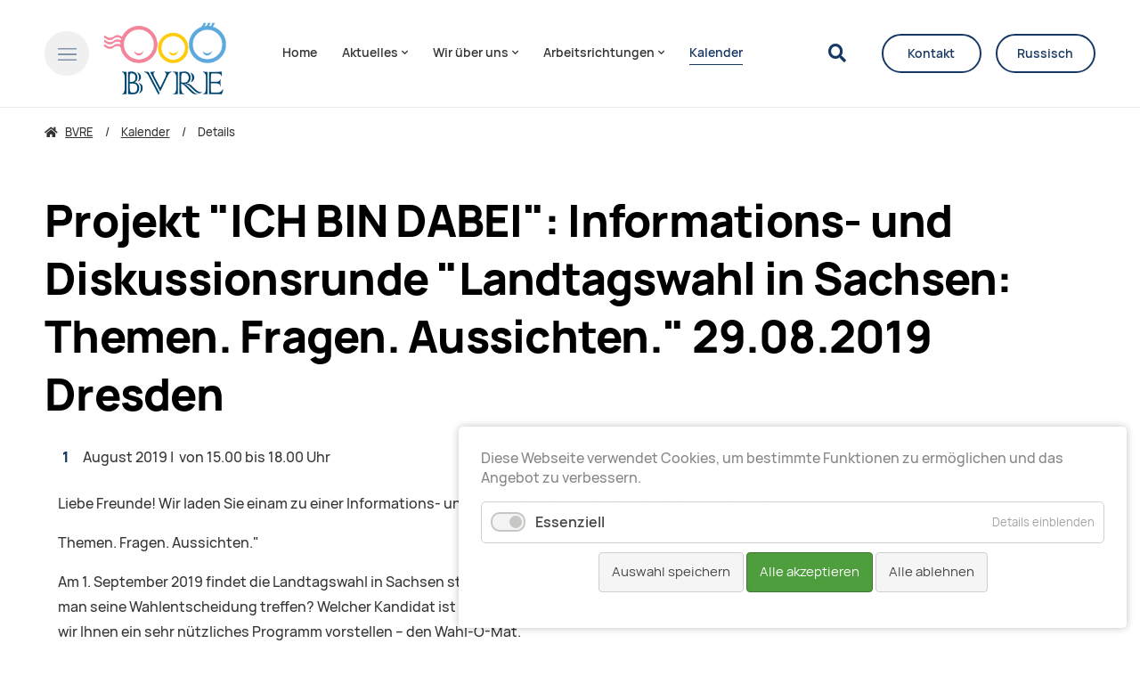

--- FILE ---
content_type: text/html; charset=UTF-8
request_url: https://bvre.de/kalender-details/projekt-ich-bin-dabei-informations-und-diskussionsrunde-landtagswahl-in-sachsen-themen-fragen-aussichten-29-08-2019-dresden.html
body_size: 15240
content:
<!DOCTYPE html>
<html data-theme lang="de">
<head>
<base href="https://bvre.de/">
<title>Projekt &quot;ICH BIN DABEI&quot;: Informations- und Diskussionsrunde &quot;Landtagswahl in Sachsen: Themen. Fragen. Aussichten.&quot; 29.08.2019 Dresden - BVRE</title>
<!-- meta: default -->
<meta charset="UTF-8">
<meta name="robots" content="index,follow">
<meta name="description" content="">
<meta name="generator" content="Contao Open Source CMS">
<!-- meta: viewport -->
<meta name="viewport" content="width=device-width,initial-scale=1.0">
<!-- meta: social -->
<meta name="google-site-verification" content="" />
<!-- contao: stylesheets -->
<link rel="stylesheet" href="assets/css/theme.scss,manrope.css,all.css,slick.css,cookiebar_default.css-6d29c84b.css">
<!-- contao: scripts -->
<script src="assets/js/jquery.min.js,slick.min.js,typed.min.js,globals.js,sliderSlick.j...-45df26c7.js"></script><meta name="thumbnail" content="https://bvre.de/files/theme/theme-design/img/bvre_logo.png">
<meta property="og:image" content="https://bvre.de/files/theme/theme-design/img/bvre_logo.png">
<meta property="og:image:width" content="870">
<meta property="og:image:height" content="534">
<!-- theme: favicon -->
<link rel="icon" type="image/png" href="/files/theme/theme-design/img/favicon.png" />
<!-- theme: includes -->
<!-- theme: config module -->
</head>
<body id="top" class="p-projekt-ich-bin-dabei-informations-und-diskussionsrunde-landtagswahl-in-sachsen-themen-fragen-aussichten-29-08-2019-dresden" itemscope itemtype="http://schema.org/WebPage">
<div class="m-page">
<aside class="m-offcanvas" data-js-offcanvas>
<div class="m-offcanvas__dimmer" data-js-offcanvas-close></div>
<div class="m-offcanvas__inner">
<div class="m-offcanvas__section m-offcanvas__section--first">
<div class="m-offcanvas__top">
<div class="u-root">
<div class="m-offcanvas__row">
<div class="m-offcanvas__left">
<div class="m-offcanvas__trigger">
<a href="/" class="o-trigger" data-js-offcanvas-toggle>
<svg>
<use xlink:href="#svg-menu-close" />
</svg>
</a>
</div>
<div class="m-offcanvas__logo">
<!-- theme: logo -->
<a href="/" class="o-logo">
<img src="files/theme/theme-design/img/favicon.png" class="o-logo__image o-logo__image--dark" alt="">
<img src="files/theme/theme-design/img/favicon.png" class="o-logo__image o-logo__image--light" alt="">
</a>
</div>
</div>
<div class="m-offcanvas__right">
</div>
</div>
</div>
</div>
<div class="m-offcanvas__middle">
<div class="u-root">
<div class="m-offcanvas__navigation">
<!-- theme: navigation (main) -->
<!-- indexer::stop -->
<nav class="m-navigation" itemscope itemtype="http://schema.org/SiteNavigationElement">
<a href="kalender-details/projekt-ich-bin-dabei-informations-und-diskussionsrunde-landtagswahl-in-sachsen-themen-fragen-aussichten-29-08-2019-dresden.html#skipNavigation30" class="invisible">Navigation überspringen</a>
<div class="level-1">
<div class="inner">
<ul>
<li class="p-home first">
<a
href="home.html"
title="Bundesverband russischsprachiger Eltern e.V."
class="first"                                                            itemprop="url">
<span itemprop="name">Home</span>
</a>
</li>
<li class="p-aktuelles submenu">
<a
href="aktuelles.html"
title="Aktuelles"
class="submenu"                                                   aria-haspopup="true"          itemprop="url">
<span itemprop="name">Aktuelles<i class="fas fa-chevron-down" aria-hidden="true"></i></span>
</a>
<div class="level-2">
<div class="inner">
<ul>
<li class="p-news first">
<a
href="aktuelles.html"
title="News"
class="first"                                                            itemprop="url">
<span itemprop="name">News</span>
</a>
</li>
<li class="p-stellungnahmen ">
<a
href="stellungnahmen.html"
title="Stellungnahmen"
itemprop="url">
<span itemprop="name">Stellungnahmen</span>
</a>
</li>
<li class="p-presse-über-uns ">
<a
href="presse-und-medien.html"
title="Presse über uns"
itemprop="url">
<span itemprop="name">Presse über uns</span>
</a>
</li>
<li class="p-newsletter ">
<a
href="newsletter.html"
title="Newsletter"
itemprop="url">
<span itemprop="name">Newsletter</span>
</a>
</li>
<li class="p-details ">
<a
href="news-blog/details.html"
title="Details"
itemprop="url">
<span itemprop="name">Details</span>
</a>
</li>
<li class="p-bibliothek last">
<a
href="aktuelles/bibliothek.html"
title="Bibliothek"
class="last"                                                            itemprop="url">
<span itemprop="name">Bibliothek</span>
</a>
</li>
</ul>
</div>
</div>
</li>
<li class="p-wir-über-uns submenu">
<a
href="wir_ueber_uns_uebersicht.html"
title="Wir über uns"
class="submenu"                                                   aria-haspopup="true"          itemprop="url">
<span itemprop="name">Wir über uns<i class="fas fa-chevron-down" aria-hidden="true"></i></span>
</a>
<div class="level-2">
<div class="inner">
<ul>
<li class="p-wer-wir-sind first">
<a
href="wir_ueber_uns_uebersicht.html"
title="Wer wir sind"
class="first"                                                            itemprop="url">
<span itemprop="name">Wer wir sind</span>
</a>
</li>
<li class="p-satzung ">
<a
href="wir-ueber-uns/satzung.html"
title="Satzung"
itemprop="url">
<span itemprop="name">Satzung</span>
</a>
</li>
<li class="p-leitbild ">
<a
href="wir-ueber-uns/leitbild.html"
title="Leitbild"
itemprop="url">
<span itemprop="name">Leitbild</span>
</a>
</li>
<li class="p-unser-team ">
<a
href="unser-team.html"
title="Unser Team"
itemprop="url">
<span itemprop="name">Unser Team</span>
</a>
</li>
<li class="p-möglichkeiten-für-die-bvre-mitgliedsorganisationen ">
<a
href="wir-ueber-uns/moeglichkeiten-fuer-die-bvre-mitgliedsorganisationen.html"
title="Möglichkeiten für die BVRE-Mitgliedsorganisationen"
itemprop="url">
<span itemprop="name">Möglichkeiten für die BVRE-Mitgliedsorganisationen</span>
</a>
</li>
<li class="p-möglichkeiten-für-eltern ">
<a
href="wir-ueber-uns/moeglichkeiten-fuer-eltern.html"
title="Möglichkeiten für Eltern"
itemprop="url">
<span itemprop="name">Möglichkeiten für Eltern</span>
</a>
</li>
<li class="p-selbstverpflichtung-transparente-zivilgesellschaft ">
<a
href="selbstverpflichtung-transparente-zivilgesellschaft.html"
title="Selbstverpflichtung transparente Zivilgesellschaft"
itemprop="url">
<span itemprop="name">Selbstverpflichtung transparente Zivilgesellschaft</span>
</a>
</li>
<li class="p-kommission-für-antidiskriminierung ">
<a
href="wir-ueber-uns/kommission-fuer-antidiskriminierung.html"
title="Kommission für Antidiskriminierung"
itemprop="url">
<span itemprop="name">Kommission für Antidiskriminierung</span>
</a>
</li>
<li class="p-mitglied-werden ">
<a
href="mitglieder/mitglied-werden.html"
title="Mitglied werden"
itemprop="url">
<span itemprop="name">Mitglied werden</span>
</a>
</li>
<li class="p-spenden ">
<a
href="wir-ueber-uns/spenden.html"
title="Spenden"
itemprop="url">
<span itemprop="name">Spenden</span>
</a>
</li>
<li class="p-flyer last">
<a
href="wir-ueber-uns/flyer.html"
title="Flyer"
class="last"                                                            itemprop="url">
<span itemprop="name">Flyer</span>
</a>
</li>
</ul>
</div>
</div>
</li>
<li class="p-mitglieder submenu">
<a
href="mitglieder_uebersicht.html"
title="Mitglieder"
class="submenu"                                                   aria-haspopup="true"          itemprop="url">
<span itemprop="name">Mitglieder<i class="fas fa-chevron-down" aria-hidden="true"></i></span>
</a>
<div class="level-2">
<div class="inner">
<ul>
<li class="p-mitgliedsvereine first">
<a
href="mitglieder_uebersicht.html"
title="Mitgliedsvereine"
class="first"                                                            itemprop="url">
<span itemprop="name">Mitgliedsvereine</span>
</a>
</li>
<li class="p-organisationen-in-baden-württemberg submenu">
<a
href="mitglieder/organisationen-in-baden-wuerttemberg.html"
title="Organisationen in Baden-Württemberg"
class="submenu"                                                   aria-haspopup="true"          itemprop="url">
<span itemprop="name">Organisationen in Baden-Württemberg<i class="fas fa-chevron-down" aria-hidden="true"></i></span>
</a>
<div class="level-3">
<div class="inner">
<ul>
<li class="p-wesna-e-v-freiburg first last">
<a
href="mitglieder/wesna-e-v-freiburg.html"
title="WESNA e.V., Freiburg"
class="first last"                                                            itemprop="url">
<span itemprop="name">WESNA e.V., Freiburg</span>
</a>
</li>
</ul>
</div>
</div>
</li>
<li class="p-organisationen-in-bayern submenu">
<a
href="mitglieder/organisationen-in-bayern.html"
title="Organisationen in Bayern"
class="submenu"                                                   aria-haspopup="true"          itemprop="url">
<span itemprop="name">Organisationen in Bayern<i class="fas fa-chevron-down" aria-hidden="true"></i></span>
</a>
<div class="level-3">
<div class="inner">
<ul>
<li class="p-allianz-für-ein-freiheitlich-demokratisches-russland-e-v-nürnberg first">
<a
href="mitglieder/allianz-fuer-ein-freiheitlich-demokratisches-russland-e-v-nuernberg.html"
title="Allianz für ein freiheitlich-demokratisches Russland e.V., Nürnberg"
class="first"                                                            itemprop="url">
<span itemprop="name">Allianz für ein freiheitlich-demokratisches Russland e.V., Nürnberg</span>
</a>
</li>
<li class="p-brücken-e-v-erlangen ">
<a
href="mitglieder/deutsch-russischer-kulturverein-bruecken-e-v-erlangen.html"
title="Brücken e.V., Erlangen"
itemprop="url">
<span itemprop="name">Brücken e.V., Erlangen</span>
</a>
</li>
<li class="p-happy-aliens-e-v-erlangen ">
<a
href="mitglieder/organisationen-in-bayern/happy-aliens-e-v-erlangen.html"
title="Happy Aliens e.V., Erlangen"
itemprop="url">
<span itemprop="name">Happy Aliens e.V., Erlangen</span>
</a>
</li>
<li class="p-neue-zeiten-weiden-e-v-weiden ">
<a
href="mitglieder/neue-zeiten-weiden-e-v-weiden.html"
title="Neue Zeiten - Weiden e.V., Weiden"
itemprop="url">
<span itemprop="name">Neue Zeiten - Weiden e.V., Weiden</span>
</a>
</li>
<li class="p-russisch-deutsches-kulturzentrum-e-v-nürnberg last">
<a
href="mitglieder/russisch-deutsches-kulturzentrum-e-v-nuernberg.html"
title="Russisch-Deutsches Kulturzentrum e.V., Nürnberg"
class="last"                                                            itemprop="url">
<span itemprop="name">Russisch-Deutsches Kulturzentrum e.V., Nürnberg</span>
</a>
</li>
</ul>
</div>
</div>
</li>
<li class="p-organisationen-in-berlin submenu">
<a
href="mitglieder/berlin.html"
title="Organisationen in Berlin"
class="submenu"                                                   aria-haspopup="true"          itemprop="url">
<span itemprop="name">Organisationen in Berlin<i class="fas fa-chevron-down" aria-hidden="true"></i></span>
</a>
<div class="level-3">
<div class="inner">
<ul>
<li class="p-club-dialog-e-v-berlin first">
<a
href="mitglieder/club-dialog-e-v-berlin.html"
title="Club Dialog e.V., Berlin"
class="first"                                                            itemprop="url">
<span itemprop="name">Club Dialog e.V., Berlin</span>
</a>
</li>
<li class="p-demokrati-ja-e-v-berlin ">
<a
href="mitglieder/berlin/demokrati-ja-e-v.html"
title="Demokrati-JA e.V., Berlin"
itemprop="url">
<span itemprop="name">Demokrati-JA e.V., Berlin</span>
</a>
</li>
<li class="p-deutsch-alternativer-kulturverein-e-v-berlin ">
<a
href="mitglieder/deutsch-alternativer-kulturverein-e-v-berlin.html"
title="Deutsch-Alternativer Kulturverein e.V., Berlin"
itemprop="url">
<span itemprop="name">Deutsch-Alternativer Kulturverein e.V., Berlin</span>
</a>
</li>
<li class="p-quarteera-e-v-berlin ">
<a
href="mitglieder/quarteera-e-v-berlin.html"
title="Quarteera e.V., Berlin"
itemprop="url">
<span itemprop="name">Quarteera e.V., Berlin</span>
</a>
</li>
<li class="p-solidarus-e-v-berlin ">
<a
href="mitglieder/berlin/solidarus-e-v-berlin.html"
title="Solidarus e.V., Berlin"
itemprop="url">
<span itemprop="name">Solidarus e.V., Berlin</span>
</a>
</li>
<li class="p-vereinigung-aserbaidschanischer-studierender-und-wissenschaftler-in-der-bundesrepublik-deutschland-vasw-e-v-berlin ">
<a
href="mitglieder/vereinigung-aserbaidschanischer-studierender-und-wissenschaftler-in-der-bundesrepublik-deutschland-vasw-e-v-berlin.html"
title="Vereinigung aserbaidschanischer Studierender und Wissenschaftler in der Bundesrepublik Deutschland &#40;VASW&#41; e.V., Berlin"
itemprop="url">
<span itemprop="name">Vereinigung aserbaidschanischer Studierender und Wissenschaftler in der Bundesrepublik Deutschland &#40;VASW&#41; e.V., Berlin</span>
</a>
</li>
<li class="p-wissensturm-e-v-berlin ">
<a
href="mitglieder/wissensturm-e-v-berlin.html"
title="Wissensturm e. V., Berlin"
itemprop="url">
<span itemprop="name">Wissensturm e. V., Berlin</span>
</a>
</li>
<li class="p-westa-e-v-berlin last">
<a
href="mitglieder/westa-e-v-berlin.html"
title="Westa e.V., Berlin"
class="last"                                                            itemprop="url">
<span itemprop="name">Westa e.V., Berlin</span>
</a>
</li>
</ul>
</div>
</div>
</li>
<li class="p-organisationen-in-brandenburg submenu">
<a
href="mitglieder/organisationen-in-brandenburg.html"
title="Organisationen in Brandenburg"
class="submenu"                                                   aria-haspopup="true"          itemprop="url">
<span itemprop="name">Organisationen in Brandenburg<i class="fas fa-chevron-down" aria-hidden="true"></i></span>
</a>
<div class="level-3">
<div class="inner">
<ul>
<li class="p-diamant-sozialer-integrationsverein-für-zuwanderer-des-landkreises-barnim-e-v-barnim first last">
<a
href="mitglieder/diamant-sozialer-integrationsverein-fuer-zuwanderer-des-landkreises-barnim-e-v.html"
title="Diamant – Sozialer Integrationsverein für Zuwanderer des Landkreises Barnim e. V., Barnim"
class="first last"                                                            itemprop="url">
<span itemprop="name">Diamant – Sozialer Integrationsverein für Zuwanderer des Landkreises Barnim e. V., Barnim</span>
</a>
</li>
</ul>
</div>
</div>
</li>
<li class="p-organisationen-in-hamburg submenu">
<a
href="mitglieder/organisationen-in-hamburg.html"
title="Organisationen in Hamburg"
class="submenu"                                                   aria-haspopup="true"          itemprop="url">
<span itemprop="name">Organisationen in Hamburg<i class="fas fa-chevron-down" aria-hidden="true"></i></span>
</a>
<div class="level-3">
<div class="inner">
<ul>
<li class="p-asbuka-e-v-hamburg first">
<a
href="mitglieder/organisationen-in-hamburg/asbuka-e-v-hamburg.html"
title="ASBUKA e.V., Hamburg"
class="first"                                                            itemprop="url">
<span itemprop="name">ASBUKA e.V., Hamburg</span>
</a>
</li>
<li class="p-free-pro-video-e-v-hamburg ">
<a
href="mitglieder/organisationen-in-hamburg/free-professional-video-institute-hamburg-bremen-schleswig-holstein.html"
title="Free Pro Video e.V., Hamburg"
itemprop="url">
<span itemprop="name">Free Pro Video e.V., Hamburg</span>
</a>
</li>
<li class="p-norddeutscher-koordinierungsrat-der-russischsprachigen-bürger-e-v-hamburg-bremen-schleswig-holstein last">
<a
href="mitglieder/norddeutscher-koordinationsrat-e-v-hamburg-bremen-schleswig-holstein.html"
title="Norddeutscher Koordinierungsrat der russischsprachigen Bürger e.V., Hamburg, Bremen, Schleswig-Holstein"
class="last"                                                            itemprop="url">
<span itemprop="name">Norddeutscher Koordinierungsrat der russischsprachigen Bürger e.V., Hamburg, Bremen, Schleswig-Holstein</span>
</a>
</li>
</ul>
</div>
</div>
</li>
<li class="p-organisationen-in-hessen submenu">
<a
href="mitglieder/organisationen-in-hessen.html"
title="Organisationen in Hessen"
class="submenu"                                                   aria-haspopup="true"          itemprop="url">
<span itemprop="name">Organisationen in Hessen<i class="fas fa-chevron-down" aria-hidden="true"></i></span>
</a>
<div class="level-3">
<div class="inner">
<ul>
<li class="p-assorti-gug-wiesbaden first">
<a
href="mitglieder/assorti-gug-wiesbaden.html"
title="ASSORTI gUG, Wiesbaden"
class="first"                                                            itemprop="url">
<span itemprop="name">ASSORTI gUG, Wiesbaden</span>
</a>
</li>
<li class="p-deutsch-russisches-zentrum-integration-bildung-sozial-kultur-e-v-drz-ibsk-e-v-gießen ">
<a
href="mitglieder/deutsch-russisches-zentrum-integration-bildung-sozial-kultur-e-v-drz-ibsk-e-v-giessen.html"
title="Deutsch-Russisches Zentrum &#34;Integration, Bildung, Sozial, Kultur&#34; e.V. &#40;DRZ IBSK e.V.&#41;, Gießen"
itemprop="url">
<span itemprop="name">Deutsch-Russisches Zentrum &#34;Integration, Bildung, Sozial, Kultur&#34; e.V. &#40;DRZ IBSK e.V.&#41;, Gießen</span>
</a>
</li>
<li class="p-goluboy-wagon-e-v-frankfurt-am-main ">
<a
href="mitglieder/organisationen-in-hessen/goluboy-wagon-e-v-frankfurt-am-main.html"
title="Goluboy Wagon e.V., Frankfurt am Main"
itemprop="url">
<span itemprop="name">Goluboy Wagon e.V., Frankfurt am Main</span>
</a>
</li>
<li class="p-günter-feldmann-zentrum-e-v-frankfurt-am-main ">
<a
href="mitglieder/guenter-feldmann-zentrum-e-v.html"
title="Günter-Feldmann-Zentrum e.V., Frankfurt am Main"
itemprop="url">
<span itemprop="name">Günter-Feldmann-Zentrum e.V., Frankfurt am Main</span>
</a>
</li>
<li class="p-integrations-bildungszentrum-planeta-e-v-hanau-frankfurt-am-main-offenbach-am-main ">
<a
href="mitglieder/deutsch-russisches-integrations-kultur-und-bildungszentrum-planeta-e-v-hanau.html"
title="Integrations-Bildungszentrum Planeta e.V., Hanau, Frankfurt am Main, Offenbach am Main"
itemprop="url">
<span itemprop="name">Integrations-Bildungszentrum Planeta e.V., Hanau, Frankfurt am Main, Offenbach am Main</span>
</a>
</li>
<li class="p-kid-e-v-kooperative-zur-integration-in-deutschland-hanau ">
<a
href="mitglieder/kid-e-v-kooperative-zur-integration-in-deutschland-hanau.html"
title="KID e.V. - „Kooperative zur Integration in Deutschland&#34;, Hanau"
itemprop="url">
<span itemprop="name">KID e.V. - „Kooperative zur Integration in Deutschland&#34;, Hanau</span>
</a>
</li>
<li class="p-kreaktiv-e-v-hanau ">
<a
href="mitglieder/organisationen-in-hessen/kreaktiv-e-v-hanau.html"
title="KREAKTIV e.V., Hanau"
itemprop="url">
<span itemprop="name">KREAKTIV e.V., Hanau</span>
</a>
</li>
<li class="p-nezabudka-kinderbetreuung-ggmbh-frankfurt-am-main ">
<a
href="mitglieder/nezabudka-kinderbetreuung-ggmbh.html"
title="Nezabudka Kinderbetreuung gGmbH, Frankfurt am Main"
itemprop="url">
<span itemprop="name">Nezabudka Kinderbetreuung gGmbH, Frankfurt am Main</span>
</a>
</li>
<li class="p-rodnik-e-v-fulda ">
<a
href="mitglieder/rodnik-e-v-deutsch-russisches-kultur-sozial-und-bildungszentrum-fulda.html"
title="RODNIK e.V., Fulda"
itemprop="url">
<span itemprop="name">RODNIK e.V., Fulda</span>
</a>
</li>
<li class="p-verein-zur-unterstützung-russischsprachiger-mitbürger-frankfurt-am-main ">
<a
href="mitglieder/verein-zur-unterstuetzung-russischsprachiger-mitbuerger-frankfurt-m.html"
title="Verein zur Unterstützung russischsprachiger Mitbürger, Frankfurt am Main"
itemprop="url">
<span itemprop="name">Verein zur Unterstützung russischsprachiger Mitbürger, Frankfurt am Main</span>
</a>
</li>
<li class="p-wahrta-e-v-frankfurt-am-main last">
<a
href="mitglieder/organisationen-in-hessen/warta-e-v-frankfurt-am-main.html"
title="WAHRTA e.V., Frankfurt am Main"
class="last"                                                            itemprop="url">
<span itemprop="name">WAHRTA e.V., Frankfurt am Main</span>
</a>
</li>
</ul>
</div>
</div>
</li>
<li class="p-organisationen-in-niedersachsen submenu">
<a
href="mitglieder/organisationen-in-niedersachsen.html"
title="Organisationen in Niedersachsen"
class="submenu"                                                   aria-haspopup="true"          itemprop="url">
<span itemprop="name">Organisationen in Niedersachsen<i class="fas fa-chevron-down" aria-hidden="true"></i></span>
</a>
<div class="level-3">
<div class="inner">
<ul>
<li class="p-deutsch-russische-gesellschaft-göttingen-e-v-göttingen invisible first">
<a
href="mitglieder/organisationen-in-niedersachsen/dialog-respekt-gemeinwohl-goettingen-e-v.html"
title="Deutsch-Russische Gesellschaft Göttingen e.V., Göttingen"
class="invisible first"                                                            itemprop="url">
<span itemprop="name">Deutsch-Russische Gesellschaft Göttingen e.V., Göttingen</span>
</a>
</li>
<li class="p-dialog-respekt-gemeinwohl-göttingen-e-v last">
<a
href="mitglieder/organisationen-in-niedersachsen/dialog-respekt-gemeinwohl-goettingen-e-v.html"
title="Dialog – Respekt – Gemeinwohl Göttingen e.V."
class="last"                                                            itemprop="url">
<span itemprop="name">Dialog – Respekt – Gemeinwohl Göttingen e.V.</span>
</a>
</li>
</ul>
</div>
</div>
</li>
<li class="p-organisationen-in-nordrhein-westfalen submenu">
<a
href="mitglieder/organisationen-in-nrw.html"
title="Organisationen in Nordrhein-Westfalen"
class="submenu"                                                   aria-haspopup="true"          itemprop="url">
<span itemprop="name">Organisationen in Nordrhein-Westfalen<i class="fas fa-chevron-down" aria-hidden="true"></i></span>
</a>
<div class="level-3">
<div class="inner">
<ul>
<li class="p-abc-e-v-troisdorf first">
<a
href="mitglieder/abc-e-v-troisdorf.html"
title="ABC e.V., Troisdorf"
class="first"                                                            itemprop="url">
<span itemprop="name">ABC e.V., Troisdorf</span>
</a>
</li>
<li class="p-anton-tschechow-bibliothek-bildungs-und-kulturzentrum-e-v-krefeld ">
<a
href="mitglieder/anton-tschechow-bibliothek-bildungs-und-kulturzentrum-e-v-krefeld.html"
title="Anton-Tschechow Bibliothek-, Bildungs- und Kulturzentrum e.V., Krefeld"
itemprop="url">
<span itemprop="name">Anton-Tschechow Bibliothek-, Bildungs- und Kulturzentrum e.V., Krefeld</span>
</a>
</li>
<li class="p-avp-e-v-akzeptanz-vertrauen-perspektive-e-v-düsseldorf ">
<a
href="mitglieder/avp-e-v-akzeptanz-vertrauen-perspektive-e-v-duesseldorf.html"
title="AVP e.V. &#40;Akzeptanz, Vertrauen, Perspektive e.V.&#41;, Düsseldorf"
itemprop="url">
<span itemprop="name">AVP e.V. &#40;Akzeptanz, Vertrauen, Perspektive e.V.&#41;, Düsseldorf</span>
</a>
</li>
<li class="p-de-perspektive-e-v-düsseldorf ">
<a
href="mitglieder/de-perspektive-e-v-duesseldorf.html"
title="de. Perspektive e.V., Düsseldorf"
itemprop="url">
<span itemprop="name">de. Perspektive e.V., Düsseldorf</span>
</a>
</li>
<li class="p-die-weltmusik-klezmer-und-ästhetik-akademie-integration-und-begegnungszentrum-e-v-köln ">
<a
href="mitglieder/die-weltmusik-klezmer-und-aesthetik-akademie-integration-und-begegnungszentrum-e-v.html"
title="Die Weltmusik, Klezmer und Ästhetik Akademie, Integration- und Begegnungszentrum e.V., Köln"
itemprop="url">
<span itemprop="name">Die Weltmusik, Klezmer und Ästhetik Akademie, Integration- und Begegnungszentrum e.V., Köln</span>
</a>
</li>
<li class="p-erfolg-köln-e-v-köln ">
<a
href="mitglieder/erfolg-koeln-e-v-koeln.html"
title="Erfolg Köln e.V., Köln"
itemprop="url">
<span itemprop="name">Erfolg Köln e.V., Köln</span>
</a>
</li>
<li class="p-familienwelt-e-v-köln ">
<a
href="mitglieder/familienwelt-e-v-koeln.html"
title="Familienwelt e.V, Köln"
itemprop="url">
<span itemprop="name">Familienwelt e.V, Köln</span>
</a>
</li>
<li class="p-fantasy-e-v-wuppertal ">
<a
href="mitglieder/fantasy-e-v-wuppertal.html"
title="Fantasy e.V., Wuppertal"
itemprop="url">
<span itemprop="name">Fantasy e.V., Wuppertal</span>
</a>
</li>
<li class="p-fraufam-integrationszentrum-für-frauen-und-familien-e-v-rheinbach ">
<a
href="mitglieder/fraufam-integrationszentrum-fuer-frauen-und-familien-e-v.html"
title="FrauFam - Integrationszentrum für Frauen und Familien e. V., Rheinbach"
itemprop="url">
<span itemprop="name">FrauFam - Integrationszentrum für Frauen und Familien e. V., Rheinbach</span>
</a>
</li>
<li class="p-horizont-e-v-köln ">
<a
href="mitglieder/organisationen-in-nrw/horizont-e-v-koeln.html"
title="Horizont e.V., Köln"
itemprop="url">
<span itemprop="name">Horizont e.V., Köln</span>
</a>
</li>
<li class="p-integration-kulturzentrum-e-v-im-kreis-mettmann-mettmann ">
<a
href="mitglieder/integration-kultur-zentrum-e-v-ikz-e-v-mettmann.html"
title="Integration-Kulturzentrum e.V. im Kreis Mettmann, Mettmann"
itemprop="url">
<span itemprop="name">Integration-Kulturzentrum e.V. im Kreis Mettmann, Mettmann</span>
</a>
</li>
<li class="p-integration-partnerschaft-menschenwürde-e-v-ipm-düsseldorf ">
<a
href="mitglieder/integration-partnerschaft-menschenwuerde-e-v-ipm-duesseldorf.html"
title="Integration Partnerschaft Menschenwürde e.V. &#40;IPM&#41;, Düsseldorf"
itemprop="url">
<span itemprop="name">Integration Partnerschaft Menschenwürde e.V. &#40;IPM&#41;, Düsseldorf</span>
</a>
</li>
<li class="p-interkultureller-deutsch-russischer-verein-wasilissa-e-v-gütersloh ">
<a
href="mitglieder/interkultureller-deutsch-russischer-verein-wasilissa-e-v.html"
title="Interkultureller deutsch-russischer Verein &#34;Wasilissa e.V.&#34;, Gütersloh"
itemprop="url">
<span itemprop="name">Interkultureller deutsch-russischer Verein &#34;Wasilissa e.V.&#34;, Gütersloh</span>
</a>
</li>
<li class="p-ikar-e-v-dormagen ">
<a
href="mitglieder/ikar-e-v-dormagen.html"
title="IKAR e.V., Dormagen"
itemprop="url">
<span itemprop="name">IKAR e.V., Dormagen</span>
</a>
</li>
<li class="p-kinder-und-jugendclub-modellierton-e-v-rheine ">
<a
href="kinder-und-jugendclub-modellierton-e-v-rheine.html"
title="Kinder- und Jugendclub “Modellierton” e.V., Rheine"
itemprop="url">
<span itemprop="name">Kinder- und Jugendclub “Modellierton” e.V., Rheine</span>
</a>
</li>
<li class="p-kultur-und-integrationszentrum-phoenix-köln-e-v-köln ">
<a
href="mitglieder/kultur-und-integrationszentrum-phoenix-koeln-e-v-koeln.html"
title="Kultur-und Integrationszentrum PHOENIX-Köln e.V., Köln"
itemprop="url">
<span itemprop="name">Kultur-und Integrationszentrum PHOENIX-Köln e.V., Köln</span>
</a>
</li>
<li class="p-makosa-e-v-köln ">
<a
href="mitglieder/organisationen-in-nrw/makosa-e-v-koeln.html"
title="Makosa e.V., Köln"
itemprop="url">
<span itemprop="name">Makosa e.V., Köln</span>
</a>
</li>
<li class="p-wuppertaler-elternverein-3x3-e-v-wuppertal last">
<a
href="mitglieder/wuppertaler-elternverein-3x3-e-v-wuppertal.html"
title="Wuppertaler Elternverein 3x3 e.V., Wuppertal"
class="last"                                                            itemprop="url">
<span itemprop="name">Wuppertaler Elternverein 3x3 e.V., Wuppertal</span>
</a>
</li>
</ul>
</div>
</div>
</li>
<li class="p-organisationen-in-saarland submenu">
<a
href="mitglieder/organisationen-in-saarland.html"
title="Organisationen in Saarland"
class="submenu"                                                   aria-haspopup="true"          itemprop="url">
<span itemprop="name">Organisationen in Saarland<i class="fas fa-chevron-down" aria-hidden="true"></i></span>
</a>
<div class="level-3">
<div class="inner">
<ul>
<li class="p-deutsch-russisch-ukrainische-kulturschule-elfe-e-v-saarbrücken first last">
<a
href="mitglieder/elfe-e-v-deutsch-russische-kulturschule-saarbruecken.html"
title="Deutsch-Russisch-Ukrainische Kulturschule ELFE e.V., Saarbrücken"
class="first last"                                                            itemprop="url">
<span itemprop="name">Deutsch-Russisch-Ukrainische Kulturschule ELFE e.V., Saarbrücken</span>
</a>
</li>
</ul>
</div>
</div>
</li>
<li class="p-organisationen-in-sachsen submenu last">
<a
href="mitglieder/organisationen-in-sachsen.html"
title="Organisationen in Sachsen"
class="submenu last"                                                   aria-haspopup="true"          itemprop="url">
<span itemprop="name">Organisationen in Sachsen<i class="fas fa-chevron-down" aria-hidden="true"></i></span>
</a>
<div class="level-3">
<div class="inner">
<ul>
<li class="p-ausländerrat-dresden-e-v-dresden first">
<a
href="mitglieder/auslaenderrat-dresden-e-v-dresden.html"
title="Ausländerrat Dresden e.V., Dresden"
class="first"                                                            itemprop="url">
<span itemprop="name">Ausländerrat Dresden e.V., Dresden</span>
</a>
</li>
<li class="p-deutsch-russisches-hilfswerk-zur-heiligen-alexandra-e-v-leipzig ">
<a
href="mitglieder/deutsch-russisches-hilfswerk-zur-heiligen-alexandra-e-v-leipzig.html"
title="Deutsch-Russisches Hilfswerk zur Heiligen Alexandra e.V., Leipzig"
itemprop="url">
<span itemprop="name">Deutsch-Russisches Hilfswerk zur Heiligen Alexandra e.V., Leipzig</span>
</a>
</li>
<li class="p-internationales-engagement-chemnitz-e-v-chemnitz ">
<a
href="mitglieder/internationales-engagement-chemnitz-e-v.html"
title="Internationales Engagement Chemnitz e.V., Chemnitz"
itemprop="url">
<span itemprop="name">Internationales Engagement Chemnitz e.V., Chemnitz</span>
</a>
</li>
<li class="p-kinder-und-elternzentrum-kolibri-e-v-dresden ">
<a
href="mitglieder/kinder-und-elternzentrum-kolibri-e-v-dresden.html"
title="Kinder- und Elternzentrum &#34;Kolibri” e.V., Dresden"
itemprop="url">
<span itemprop="name">Kinder- und Elternzentrum &#34;Kolibri” e.V., Dresden</span>
</a>
</li>
<li class="p-leonard-e-v-dresden ">
<a
href="mitglieder/leonard-e-v-dresden.html"
title="Leonard e.V., Dresden"
itemprop="url">
<span itemprop="name">Leonard e.V., Dresden</span>
</a>
</li>
<li class="p-russischsprachige-demokratinnen-und-demokraten-e-v-dresden last">
<a
href="mitglieder/organisationen-in-sachsen/russischsprachige-demokratinnen-und-demokraten-e-v-dresden.html"
title="Russischsprachige Demokratinnen und Demokraten e.V., Dresden"
class="last"                                                            itemprop="url">
<span itemprop="name">Russischsprachige Demokratinnen und Demokraten e.V., Dresden</span>
</a>
</li>
</ul>
</div>
</div>
</li>
</ul>
</div>
</div>
</li>
<li class="p-arbeitsrichtungen submenu">
<a
href="arbeitsrichtungen_uebersicht.html"
title="Arbeitsrichtungen"
class="submenu"                                                   aria-haspopup="true"          itemprop="url">
<span itemprop="name">Arbeitsrichtungen<i class="fas fa-chevron-down" aria-hidden="true"></i></span>
</a>
<div class="level-2">
<div class="inner">
<ul>
<li class="p-was-wir-tun first">
<a
href="arbeitsrichtungen_uebersicht.html"
title="Was wir tun"
class="first"                                                            itemprop="url">
<span itemprop="name">Was wir tun</span>
</a>
</li>
<li class="p-elternarbeit ">
<a
href="arbeitsrichtungen/elternarbeit.html"
title="Elternarbeit"
itemprop="url">
<span itemprop="name">Elternarbeit</span>
</a>
</li>
<li class="p-politische-bildung ">
<a
href="arbeitsrichtungen/politische-bildung.html"
title="Politische Bildung"
itemprop="url">
<span itemprop="name">Politische Bildung</span>
</a>
</li>
<li class="p-arbeit-mit-ukrainischen-geflüchteten ">
<a
href="arbeitsrichtungen/arbeit-mit-ukrainischen-gefluechteten.html"
title="Arbeit mit ukrainischen Geflüchteten"
itemprop="url">
<span itemprop="name">Arbeit mit ukrainischen Geflüchteten</span>
</a>
</li>
<li class="p-seniorenarbeit ">
<a
href="arbeitsrichtungen/seniorenarbeit.html"
title="Seniorenarbeit"
itemprop="url">
<span itemprop="name">Seniorenarbeit</span>
</a>
</li>
<li class="p-organisationsentwiсklung ">
<a
href="arbeitsrichtungen/organisationsentwisklung.html"
title="Organisationsentwiсklung"
itemprop="url">
<span itemprop="name">Organisationsentwiсklung</span>
</a>
</li>
<li class="p-kinder-und-jugendarbeit ">
<a
href="arbeitsrichtungen/kinder-und-jugendarbeit.html"
title="Kinder- und Jugendarbeit"
itemprop="url">
<span itemprop="name">Kinder- und Jugendarbeit</span>
</a>
</li>
<li class="p-medienkompetenz ">
<a
href="arbeitsrichtungen/medienkompetenz.html"
title="Medienkompetenz"
itemprop="url">
<span itemprop="name">Medienkompetenz</span>
</a>
</li>
<li class="p-gesundheit last">
<a
href="arbeitsrichtungen/gesundheit.html"
title="Gesundheit"
class="last"                                                            itemprop="url">
<span itemprop="name">Gesundheit</span>
</a>
</li>
</ul>
</div>
</div>
</li>
<li class="p-projekte-des-bvre submenu">
<a
href="projekte-des-bvre.html"
title="Projekte des BVRE"
class="submenu"                                                   aria-haspopup="true"          itemprop="url">
<span itemprop="name">Projekte des BVRE<i class="fas fa-chevron-down" aria-hidden="true"></i></span>
</a>
<div class="level-2">
<div class="inner">
<ul>
<li class="p-kooperationsverbund-für-vielfalt-und-zusammenhalt-chancengerechtigkeit-in-der-pluralen-gesellschaft submenu first">
<a
href="projekte-des-bvre/chancengerechtigkeit.html"
title="Kooperationsverbund für Vielfalt und Zusammenhalt: Chancengerechtigkeit in der pluralen Gesellschaft"
class="submenu first"                                                   aria-haspopup="true"          itemprop="url">
<span itemprop="name">Kooperationsverbund für Vielfalt und Zusammenhalt: Chancengerechtigkeit in der pluralen Gesellschaft<i class="fas fa-chevron-down" aria-hidden="true"></i></span>
</a>
<div class="level-3">
<div class="inner">
<ul>
<li class="p-projekt-übersicht first">
<a
href="projekte-des-bvre/chancengerechtigkeit.html"
title="Projekt Übersicht"
class="first"                                                            itemprop="url">
<span itemprop="name">Projekt Übersicht</span>
</a>
</li>
<li class="p-berliner-talks-2025 last">
<a
href="projekte-des-bvre/berliner-talks-2025.html"
title="Berliner talks 2025"
class="last"                                                            itemprop="url">
<span itemprop="name">Berliner talks 2025</span>
</a>
</li>
</ul>
</div>
</div>
</li>
<li class="p-umweltbewusste-generation ">
<a
href="projekte-des-bvre/umweltbewusste-generation.html"
title="Umweltbewusste Generation"
itemprop="url">
<span itemprop="name">Umweltbewusste Generation</span>
</a>
</li>
<li class="p-eltern-club ">
<a
href="projekte-des-bvre/eltern-club.html"
title="Eltern Club"
itemprop="url">
<span itemprop="name">Eltern Club</span>
</a>
</li>
<li class="p-bamga ">
<a
href="projekte-des-bvre/bamga.html"
title="BAMgA"
itemprop="url">
<span itemprop="name">BAMgA</span>
</a>
</li>
<li class="p-zukunft-ermöglichen-durch-bildungsadäquate-beschäftigung-und-anerkennung ">
<a
href="projekte-des-bvre/zukunft-ermoeglichen-durch-bildungsadaequate-beschaeftigung-und-anerkennung.html"
title="Zukunft ermöglichen durch bildungsadäquate Beschäftigung und Anerkennung"
itemprop="url">
<span itemprop="name">Zukunft ermöglichen durch bildungsadäquate Beschäftigung und Anerkennung</span>
</a>
</li>
<li class="p-realisierte-projekte submenu last">
<a
href="projekte-des-bvre/abgeschlossene-projekte.html"
title="Realisierte Projekte"
class="submenu last"                                                   aria-haspopup="true"          itemprop="url">
<span itemprop="name">Realisierte Projekte<i class="fas fa-chevron-down" aria-hidden="true"></i></span>
</a>
<div class="level-3">
<div class="inner">
<ul>
<li class="p-partel-regionalstelle-west first">
<a
href="projekte-des-bvre/regionalstelle-west.html"
title="PartEl. Regionalstelle West"
class="first"                                                            itemprop="url">
<span itemprop="name">PartEl. Regionalstelle West</span>
</a>
</li>
<li class="p-click-change ">
<a
href="projekte-des-bvre/click-change.html"
title="Click &amp; Change!"
itemprop="url">
<span itemprop="name">Click & Change!</span>
</a>
</li>
<li class="p-mokove ">
<a
href="projekte-des-bvre/mokove.html"
title="MoKoVe"
itemprop="url">
<span itemprop="name">MoKoVe</span>
</a>
</li>
<li class="p-dialoge-gegen-rassismus-für-die-stärkung-des-gesellschaftlichen-zusammenhalts ">
<a
href="dialoge-gegen-rassismus-fuer-die-staerkung-des-gesellschaftlichen-zusammenhalts.html"
title="Dialoge gegen Rassismus für die Stärkung des gesellschaftlichen Zusammenhalts"
itemprop="url">
<span itemprop="name">Dialoge gegen Rassismus für die Stärkung des gesellschaftlichen Zusammenhalts</span>
</a>
</li>
<li class="p-engagement-für-opfer-des-nationalsozialismus ">
<a
href="projekte-des-bvre/engagement-fuer-opfer-des-nationalsozialismus.html"
title="Engagement für Opfer des Nationalsozialismus"
itemprop="url">
<span itemprop="name">Engagement für Opfer des Nationalsozialismus</span>
</a>
</li>
<li class="p-kompteneznetzwerk-für-das-zusammenleben-in-der-migrationsgesellschaft submenu">
<a
href="projekte-des-bvre/projekt-kompetenznetzwerk-fuer-das-zusammenleben/uebersicht.html"
title="Kompteneznetzwerk für das Zusammenleben in der Migrationsgesellschaft"
class="submenu"                                                   aria-haspopup="true"          itemprop="url">
<span itemprop="name">Kompteneznetzwerk für das Zusammenleben in der Migrationsgesellschaft<i class="fas fa-chevron-down" aria-hidden="true"></i></span>
</a>
<div class="level-4">
<div class="inner">
<ul>
<li class="p-projektübersicht first">
<a
href="projekte-des-bvre/projekt-kompetenznetzwerk-fuer-das-zusammenleben/uebersicht.html"
title="Projektübersicht"
class="first"                                                            itemprop="url">
<span itemprop="name">Projektübersicht</span>
</a>
</li>
<li class="p-berliner-talks-2022 ">
<a
href="projekte-des-bvre/berliner-talks-2022.html"
title="Berliner talks 2022"
itemprop="url">
<span itemprop="name">Berliner talks 2022</span>
</a>
</li>
<li class="p-berliner-talks-2023 ">
<a
href="projekte-des-bvre/projekt-kompetenznetzwerk-fuer-das-zusammenleben/berliner-talks-2023.html"
title="Berliner talks 2023"
itemprop="url">
<span itemprop="name">Berliner talks 2023</span>
</a>
</li>
<li class="p-podcast-stimmen-der-vielfalt ">
<a
href="projekte-des-bvre/projekt-kompetenznetzwerk-fuer-das-zusammenleben/podcast-stimmen-der-vielfalt.html"
title="Podcast „Stimmen der Vielfalt“"
itemprop="url">
<span itemprop="name">Podcast „Stimmen der Vielfalt“</span>
</a>
</li>
<li class="p-auf-der-reise-in-die-bewegliche-mitte last">
<a
href="projekte-des-bvre/projekt-kompetenznetzwerk-fuer-das-zusammenleben/auf-der-reise-in-die-bewegliche-mitte.html"
title="Auf der Reise in die bewegliche Mitte"
class="last"                                                            itemprop="url">
<span itemprop="name">Auf der Reise in die bewegliche Mitte</span>
</a>
</li>
</ul>
</div>
</div>
</li>
<li class="p-deine-stimme-zählt ">
<a
href="projekte-des-bvre/deine-stimme-zaehlt.html"
title="Deine Stimme zählt"
itemprop="url">
<span itemprop="name">Deine Stimme zählt</span>
</a>
</li>
<li class="p-kebik ">
<a
href="projekt-kebik.html"
title="KEBiK"
itemprop="url">
<span itemprop="name">KEBiK</span>
</a>
</li>
<li class="p-hilfe-für-geflüchtete-ukrainische-seniorinnen submenu">
<a
href="projekte-des-bvre/hilfe-fuer-ukrainische-gefluechtete-senior-innen.html"
title="Hilfe für geflüchtete ukrainische Senior*innen"
class="submenu"                                                   aria-haspopup="true"          itemprop="url">
<span itemprop="name">Hilfe für geflüchtete ukrainische Senior*innen<i class="fas fa-chevron-down" aria-hidden="true"></i></span>
</a>
<div class="level-4">
<div class="inner">
<ul>
<li class="p-projektübersicht first">
<a
href="projekte-des-bvre/hilfe-fuer-ukrainische-gefluechtete-senior-innen.html"
title="Projektübersicht"
class="first"                                                            itemprop="url">
<span itemprop="name">Projektübersicht</span>
</a>
</li>
<li class="p-hilfe-für-ukrainische-seniorinnen-in-dortmund ">
<a
href="projekte-des-bvre/hilfe-fuer-ukrainische-gefluechtete-senior-innen/hilfe-fuer-ukrainische-senior-innen-in-dortmund.html"
title="Hilfe für ukrainische Senior*innen in Dortmund"
itemprop="url">
<span itemprop="name">Hilfe für ukrainische Senior*innen in Dortmund</span>
</a>
</li>
<li class="p-hilfe-für-ukrainische-seniorinnen-in-dresden ">
<a
href="projekte-des-bvre/hilfe-fuer-ukrainische-senior-innen-in-dresden.html"
title="Hilfe für ukrainische Senior*innen in Dresden"
itemprop="url">
<span itemprop="name">Hilfe für ukrainische Senior*innen in Dresden</span>
</a>
</li>
<li class="p-hilfe-für-ukrainische-seniorinnen-in-düsseldorf ">
<a
href="projekte-des-bvre/hilfe-fuer-ukrainische-gefluechtete-senior-innen/hilfe-fuer-ukrainische-senior-innen-in-duesseldorf.html"
title="Hilfe für ukrainische Senior*innen in Düsseldorf"
itemprop="url">
<span itemprop="name">Hilfe für ukrainische Senior*innen in Düsseldorf</span>
</a>
</li>
<li class="p-hilfe-für-ukrainische-seniorinnen-in-erlangen ">
<a
href="projekte-des-bvre/hilfe-fuer-ukrainische-gefluechtete-senior-innen/hilfe-fuer-ukrainische-senior-innen-in-erlangen.html"
title="Hilfe für ukrainische Senior*innen in Erlangen"
itemprop="url">
<span itemprop="name">Hilfe für ukrainische Senior*innen in Erlangen</span>
</a>
</li>
<li class="p-hilfe-für-ukrainische-seniorinnen-in-frankfurt-am-main ">
<a
href="projekte-des-bvre/hilfe-fuer-ukrainische-gefluechtete-senior-innen/hilfe-fuer-ukrainische-senior-innen-in-frankfurt-am-main.html"
title="Hilfe für ukrainische Senior*innen in Frankfurt am Main"
itemprop="url">
<span itemprop="name">Hilfe für ukrainische Senior*innen in Frankfurt am Main</span>
</a>
</li>
<li class="p-hilfe-für-ukrainische-seniorinnen-in-freiburg ">
<a
href="projekte-des-bvre/hilfe-fuer-ukrainische-gefluechtete-senior-innen/hilfe-fuer-ukrainische-senior-innen-in-freiburg.html"
title="Hilfe für ukrainische Senior*innen in Freiburg"
itemprop="url">
<span itemprop="name">Hilfe für ukrainische Senior*innen in Freiburg</span>
</a>
</li>
<li class="p-hilfe-für-ukrainische-seniorinnen-in-gießen ">
<a
href="projekte-des-bvre/hilfe-fuer-ukrainische-gefluechtete-senior-innen/hilfe-fuer-ukrainische-senior-innen-in-dresden.html"
title="Hilfe für ukrainische Senior*innen in Gießen"
itemprop="url">
<span itemprop="name">Hilfe für ukrainische Senior*innen in Gießen</span>
</a>
</li>
<li class="p-hilfe-für-ukrainische-seniorinnen-in-göttingen ">
<a
href="projekte-des-bvre/hilfe-fuer-ukrainische-gefluechtete-senior-innen/hilfe-fuer-ukrainische-senior-innen-in-goettingen.html"
title="Hilfe für ukrainische Senior*innen in Göttingen"
itemprop="url">
<span itemprop="name">Hilfe für ukrainische Senior*innen in Göttingen</span>
</a>
</li>
<li class="p-hilfe-für-ukrainische-seniorinnen-in-leipzig ">
<a
href="projekte-des-bvre/hilfe-fuer-ukrainische-gefluechtete-senior-innen/hilfe-fuer-ukrainische-senior-innen-in-leipzig.html"
title="Hilfe für ukrainische Senior*innen in Leipzig"
itemprop="url">
<span itemprop="name">Hilfe für ukrainische Senior*innen in Leipzig</span>
</a>
</li>
<li class="p-hilfe-für-ukrainische-seniorinnen-in-nürnberg ">
<a
href="projekte-des-bvre/hilfe-fuer-ukrainische-gefluechtete-senior-innen/hilfe-fuer-ukrainische-senior-innen-in-nuernberg.html"
title="Hilfe für ukrainische Senior*innen in Nürnberg"
itemprop="url">
<span itemprop="name">Hilfe für ukrainische Senior*innen in Nürnberg</span>
</a>
</li>
<li class="p-hilfe-für-ukrainische-seniorinnen-in-stuttgart ">
<a
href="projekte-des-bvre/hilfe-fuer-ukrainische-gefluechtete-senior-innen/hilfe-fuer-ukrainische-senior-innen-in-stuttgart.html"
title="Hilfe für ukrainische Senior*innen in Stuttgart"
itemprop="url">
<span itemprop="name">Hilfe für ukrainische Senior*innen in Stuttgart</span>
</a>
</li>
<li class="p-hilfe-für-ukrainische-seniorinnen-in-ulm last">
<a
href="projekte-des-bvre/hilfe-fuer-ukrainische-gefluechtete-senior-innen/hilfe-fuer-ukrainische-senior-innen-in-ulm.html"
title="Hilfe für ukrainische Senior*innen in Ulm"
class="last"                                                            itemprop="url">
<span itemprop="name">Hilfe für ukrainische Senior*innen in Ulm</span>
</a>
</li>
</ul>
</div>
</div>
</li>
<li class="p-stub ">
<a
href="projekte-des-bvre/projekt-stub.html"
title="StUB"
itemprop="url">
<span itemprop="name">StUB</span>
</a>
</li>
<li class="p-stel ">
<a
href="projekte-des-bvre/projekt-stel.html"
title="STEL"
itemprop="url">
<span itemprop="name">STEL</span>
</a>
</li>
<li class="p-teamwork-gegen-verschwörungserzählungen-und-rechtsextremismus-tgvr ">
<a
href="projekte-des-bvre/teamwork-gegen-verschwoerungserzaehlungen-und-rechtsextremismus-tgvr.html"
title="Teamwork gegen Verschwörungserzählungen und Rechtsextremismus. TgVR"
itemprop="url">
<span itemprop="name">Teamwork gegen Verschwörungserzählungen und Rechtsextremismus. TgVR</span>
</a>
</li>
<li class="p-exit-gaming-on-off-n4 ">
<a
href="projekte-des-bvre/exit-gaming-on-off-n-4.html"
title="Exit-Gaming-On/Off - N°4"
itemprop="url">
<span itemprop="name">Exit-Gaming-On/Off - N°4</span>
</a>
</li>
<li class="p-apbrm ">
<a
href="projekte-des-bvre/projekt-apbrn.html"
title="APBRM"
itemprop="url">
<span itemprop="name">APBRM</span>
</a>
</li>
<li class="p-ich-bin-dabei ">
<a
href="projekte-des-bvre/projekt-ich-bin-dabei.html"
title="ICH BIN DABEI"
itemprop="url">
<span itemprop="name">ICH BIN DABEI</span>
</a>
</li>
<li class="p-net ">
<a
href="projekte-des-bvre/projekt-net.html"
title="NET!"
itemprop="url">
<span itemprop="name">NET!</span>
</a>
</li>
<li class="p-patenschaften-für-die-vom-krieg-fliehende-ukrainische-senioren-und-seniorinnen ">
<a
href="projekte-des-bvre/patenschaften-fuer-die-vom-krieg-fliehende-ukrainische-senioren-und-seniorinnen.html"
title="Patenschaften für die vom Krieg fliehende ukrainische Senioren und Seniorinnen"
itemprop="url">
<span itemprop="name">Patenschaften für die vom Krieg fliehende ukrainische Senioren und Seniorinnen</span>
</a>
</li>
<li class="p-unterstützung-der-hilfeleistenden-vor-ort ">
<a
href="projekte-des-bvre/unterstuetzung-der-hilfeleistenden-vor-ort.html"
title="Unterstützung der Hilfeleistenden vor Ort"
itemprop="url">
<span itemprop="name">Unterstützung der Hilfeleistenden vor Ort</span>
</a>
</li>
<li class="p-regionalstelle-süd-und-west ">
<a
href="projekte-des-bvre/projekt-regionalstelle-sued-und-west.html"
title="Regionalstelle Süd und West"
itemprop="url">
<span itemprop="name">Regionalstelle Süd und West</span>
</a>
</li>
<li class="p-aipol ">
<a
href="projekte-des-bvre/projekt-aipol.html"
title="AIPol"
itemprop="url">
<span itemprop="name">AIPol</span>
</a>
</li>
<li class="p-sprichaus ">
<a
href="projekte-des-bvre/sprichaus-ring-f.html"
title="SprichAus"
itemprop="url">
<span itemprop="name">SprichAus</span>
</a>
</li>
<li class="p-familien-und-suchtprävention ">
<a
href="projekte-des-bvre/familien-und-suchtpraevention.html"
title="Familien und Suchtprävention"
itemprop="url">
<span itemprop="name">Familien und Suchtprävention</span>
</a>
</li>
<li class="p-politische-bildung-für-russischsprachige-in-deutschland-dialogplattform ">
<a
href="projekte-des-bvre/dialogplattform-bvre.html"
title="Politische Bildung für Russischsprachige in Deutschland. Dialogplattform"
itemprop="url">
<span itemprop="name">Politische Bildung für Russischsprachige in Deutschland. Dialogplattform</span>
</a>
</li>
<li class="p-all-together-now-for-europe ">
<a
href="projekte-des-bvre/all-together-now-for-europe.html"
title="All Together Now for Europe"
itemprop="url">
<span itemprop="name">All Together Now for Europe</span>
</a>
</li>
<li class="p-all-together-now-tagad-visi-kopā ">
<a
href="projekte-des-bvre/all-together-now.html"
title="All Together Now! Tagad visi kopā!"
itemprop="url">
<span itemprop="name">All Together Now! Tagad visi kopā!</span>
</a>
</li>
<li class="p-aufbau-eines-bundeselternnetzwerks-mit-migrantenorganisationen ">
<a
href="projekte-des-bvre/abgeschlossene-projekte/aufbau-eines-bundeselternnetzwerks-mit-migrantenorganisationen.html"
title="Aufbau eines Bundeselternnetzwerks mit Migrantenorganisationen"
itemprop="url">
<span itemprop="name">Aufbau eines Bundeselternnetzwerks mit Migrantenorganisationen</span>
</a>
</li>
<li class="p-politische-bildung-von-migranten-für-migranten ">
<a
href="projekte-des-bvre/politische-bildung-von-migranten-fuer-migranten.html"
title="Politische Bildung von Migranten für Migranten"
itemprop="url">
<span itemprop="name">Politische Bildung von Migranten für Migranten</span>
</a>
</li>
<li class="p-nasch-dom ">
<a
href="projekte-des-bvre/nasch-dom.html"
title="Nasch Dom"
itemprop="url">
<span itemprop="name">Nasch Dom</span>
</a>
</li>
<li class="p-bildungs-brücken-aufstieg ">
<a
href="projekte-des-bvre/abgeschlossene-projekte/bildungs-bruecken-aufstieg.html"
title="Bildungs-Brücken: Aufstieg!"
itemprop="url">
<span itemprop="name">Bildungs-Brücken: Aufstieg!</span>
</a>
</li>
<li class="p-migelo last">
<a
href="projekte-des-bvre/abgeschlossene-projekte/migelo.html"
title="MIGELO"
class="last"                                                            itemprop="url">
<span itemprop="name">MIGELO</span>
</a>
</li>
</ul>
</div>
</div>
</li>
</ul>
</div>
</div>
</li>
<li class="p-referenten-hub ">
<a
href="referenten-hub.html"
title="Referenten-Hub"
itemprop="url">
<span itemprop="name">Referenten-Hub</span>
</a>
</li>
<li class="p-multiplikatoren-hub ">
<a
href="multiplikatoren-hub.html"
title="Multiplikatoren-Hub"
itemprop="url">
<span itemprop="name">Multiplikatoren-Hub</span>
</a>
</li>
<li class="p-partner ">
<a
href="unsere-partner.html"
title="Partner"
itemprop="url">
<span itemprop="name">Partner</span>
</a>
</li>
<li class="p-kalender submenu trail">
<a
href="termine.html"
title="Kalender"
class="submenu trail"                                                   aria-haspopup="true"          itemprop="url">
<span itemprop="name">Kalender<i class="fas fa-chevron-down" aria-hidden="true"></i></span>
</a>
<div class="level-2">
<div class="inner">
<ul>
<li class="p-übersicht sibling first">
<a
href="termine.html"
title="Übersicht"
class="sibling first"                                                            itemprop="url">
<span itemprop="name">Übersicht</span>
</a>
</li>
<li class="p-details trail sibling">
<a
href="kalender-details.html"
title="Details"
class="trail sibling"                                                            itemprop="url">
<span itemprop="name">Details</span>
</a>
</li>
<li class="p-kalender-archiv navi_invisible sibling last">
<a
href="termine/kalender-archiv.html"
title="Kalender Archiv"
class="navi_invisible sibling last"                                                            itemprop="url">
<span itemprop="name">Kalender Archiv</span>
</a>
</li>
</ul>
</div>
</div>
</li>
<li class="p-kontakt ">
<a
href="kontakt.html"
title="Kontakt"
itemprop="url">
<span itemprop="name">Kontakt</span>
</a>
</li>
<li class="p-impressum ">
<a
href="impressum.html"
title="Impressum"
itemprop="url">
<span itemprop="name">Impressum</span>
</a>
</li>
<li class="p-suche ">
<a
href="suche.html"
title="Suche"
itemprop="url">
<span itemprop="name">Suche</span>
</a>
</li>
<li class="p-datenschutz ">
<a
href="datenschutz.html"
title="Datenschutz"
itemprop="url">
<span itemprop="name">Datenschutz</span>
</a>
</li>
<li class="p-русская-версия last">
<a
href="home-ru.html"
title="Русская версия"
class="last"                                                            itemprop="url">
<span itemprop="name">Русская версия</span>
</a>
</li>
</ul>
</div>
</div>
<a id="skipNavigation30" class="invisible">&nbsp;</a>
</nav>
<!-- indexer::continue -->
</div>
<div class="m-offcanvas__meta">
<!-- theme: navigation (meta) -->
<!-- indexer::stop -->
<nav class="m-customnav" itemscope itemtype="http://schema.org/SiteNavigationElement">
<a href="kalender-details/projekt-ich-bin-dabei-informations-und-diskussionsrunde-landtagswahl-in-sachsen-themen-fragen-aussichten-29-08-2019-dresden.html#skipNavigation16" class="invisible">Navigation überspringen</a>
<div class="level-1">
<div class="inner">
<ul>
<li class="p-impressum first">
<a
href="impressum.html"
title="Impressum"
class="first"                                                            itemprop="url">
<span itemprop="name">Impressum</span>
</a>
</li>
<li class="p-datenschutz last">
<a
href="datenschutz.html"
title="Datenschutz"
class="last"                                                            itemprop="url">
<span itemprop="name">Datenschutz</span>
</a>
</li>
</ul>
</div>
</div>
<a id="skipNavigation16" class="invisible">&nbsp;</a>
</nav>
<!-- indexer::continue -->
</div>
</div>
</div>
<div class="m-offcanvas__bottom">
<div class="u-root"><!-- theme: language module --></div>
</div>
</div>
</div>
</aside>
<header class="m-header m-header--sticky">
<div class="m-header__spacer">
<div class="m-header__meta"></div>
<div class="m-header__main">
<div class="m-header__inner">
<div class="u-root">
<div class="m-header__width">
<div class="m-header__row">
<div class="m-header__left">
<div class="m-header__trigger">
<a href="/" class="o-trigger" data-js-offcanvas-toggle>
<svg>
<use xlink:href="#svg-menu-open" />
</svg>
</a>
</div>
<div class="m-header__logo">
<!-- theme: logo -->
<a href="/" class="o-logo">
<img src="files/theme/theme-design/img/favicon.png" class="o-logo__image o-logo__image--dark" alt="">
<img src="files/theme/theme-design/img/favicon.png" class="o-logo__image o-logo__image--light" alt="">
</a>
</div>
</div>
<div class="m-header__center">
<div class="m-header__navigation">
<!-- theme: navigation (main) -->
<!-- indexer::stop -->
<nav class="m-navigation" itemscope itemtype="http://schema.org/SiteNavigationElement">
<a href="kalender-details/projekt-ich-bin-dabei-informations-und-diskussionsrunde-landtagswahl-in-sachsen-themen-fragen-aussichten-29-08-2019-dresden.html#skipNavigation2" class="invisible">Navigation überspringen</a>
<div class="level-1">
<div class="inner">
<ul>
<li class="p-home first">
<a
href="home.html"
title="Bundesverband russischsprachiger Eltern e.V."
class="first"                                                            itemprop="url">
<span itemprop="name">Home</span>
</a>
</li>
<li class="p-aktuelles submenu">
<a
href="aktuelles.html"
title="Aktuelles"
class="submenu"                                                   aria-haspopup="true"          itemprop="url">
<span itemprop="name">Aktuelles<i class="fas fa-chevron-down" aria-hidden="true"></i></span>
</a>
<div class="level-2">
<div class="inner">
<ul>
<li class="p-news first">
<a
href="aktuelles.html"
title="News"
class="first"                                                            itemprop="url">
<span itemprop="name">News</span>
</a>
</li>
<li class="p-stellungnahmen ">
<a
href="stellungnahmen.html"
title="Stellungnahmen"
itemprop="url">
<span itemprop="name">Stellungnahmen</span>
</a>
</li>
<li class="p-bibliothek last">
<a
href="aktuelles/bibliothek.html"
title="Bibliothek"
class="last"                                                            itemprop="url">
<span itemprop="name">Bibliothek</span>
</a>
</li>
</ul>
</div>
</div>
</li>
<li class="p-wir-über-uns submenu">
<a
href="wir_ueber_uns_uebersicht.html"
title="Wir über uns"
class="submenu"                                                   aria-haspopup="true"          itemprop="url">
<span itemprop="name">Wir über uns<i class="fas fa-chevron-down" aria-hidden="true"></i></span>
</a>
<div class="level-2">
<div class="inner">
<ul>
<li class="p-wer-wir-sind first">
<a
href="wir_ueber_uns_uebersicht.html"
title="Wer wir sind"
class="first"                                                            itemprop="url">
<span itemprop="name">Wer wir sind</span>
</a>
</li>
<li class="p-satzung ">
<a
href="wir-ueber-uns/satzung.html"
title="Satzung"
itemprop="url">
<span itemprop="name">Satzung</span>
</a>
</li>
<li class="p-leitbild ">
<a
href="wir-ueber-uns/leitbild.html"
title="Leitbild"
itemprop="url">
<span itemprop="name">Leitbild</span>
</a>
</li>
<li class="p-unser-team ">
<a
href="unser-team.html"
title="Unser Team"
itemprop="url">
<span itemprop="name">Unser Team</span>
</a>
</li>
<li class="p-möglichkeiten-für-die-bvre-mitgliedsorganisationen ">
<a
href="wir-ueber-uns/moeglichkeiten-fuer-die-bvre-mitgliedsorganisationen.html"
title="Möglichkeiten für die BVRE-Mitgliedsorganisationen"
itemprop="url">
<span itemprop="name">Möglichkeiten für die BVRE-Mitgliedsorganisationen</span>
</a>
</li>
<li class="p-möglichkeiten-für-eltern ">
<a
href="wir-ueber-uns/moeglichkeiten-fuer-eltern.html"
title="Möglichkeiten für Eltern"
itemprop="url">
<span itemprop="name">Möglichkeiten für Eltern</span>
</a>
</li>
<li class="p-selbstverpflichtung-transparente-zivilgesellschaft ">
<a
href="selbstverpflichtung-transparente-zivilgesellschaft.html"
title="Selbstverpflichtung transparente Zivilgesellschaft"
itemprop="url">
<span itemprop="name">Selbstverpflichtung transparente Zivilgesellschaft</span>
</a>
</li>
<li class="p-kommission-für-antidiskriminierung ">
<a
href="wir-ueber-uns/kommission-fuer-antidiskriminierung.html"
title="Kommission für Antidiskriminierung"
itemprop="url">
<span itemprop="name">Kommission für Antidiskriminierung</span>
</a>
</li>
<li class="p-spenden last">
<a
href="wir-ueber-uns/spenden.html"
title="Spenden"
class="last"                                                            itemprop="url">
<span itemprop="name">Spenden</span>
</a>
</li>
</ul>
</div>
</div>
</li>
<li class="p-arbeitsrichtungen submenu">
<a
href="arbeitsrichtungen_uebersicht.html"
title="Arbeitsrichtungen"
class="submenu"                                                   aria-haspopup="true"          itemprop="url">
<span itemprop="name">Arbeitsrichtungen<i class="fas fa-chevron-down" aria-hidden="true"></i></span>
</a>
<div class="level-2">
<div class="inner">
<ul>
<li class="p-was-wir-tun first">
<a
href="arbeitsrichtungen_uebersicht.html"
title="Was wir tun"
class="first"                                                            itemprop="url">
<span itemprop="name">Was wir tun</span>
</a>
</li>
<li class="p-elternarbeit ">
<a
href="arbeitsrichtungen/elternarbeit.html"
title="Elternarbeit"
itemprop="url">
<span itemprop="name">Elternarbeit</span>
</a>
</li>
<li class="p-politische-bildung ">
<a
href="arbeitsrichtungen/politische-bildung.html"
title="Politische Bildung"
itemprop="url">
<span itemprop="name">Politische Bildung</span>
</a>
</li>
<li class="p-arbeit-mit-ukrainischen-geflüchteten ">
<a
href="arbeitsrichtungen/arbeit-mit-ukrainischen-gefluechteten.html"
title="Arbeit mit ukrainischen Geflüchteten"
itemprop="url">
<span itemprop="name">Arbeit mit ukrainischen Geflüchteten</span>
</a>
</li>
<li class="p-seniorenarbeit ">
<a
href="arbeitsrichtungen/seniorenarbeit.html"
title="Seniorenarbeit"
itemprop="url">
<span itemprop="name">Seniorenarbeit</span>
</a>
</li>
<li class="p-organisationsentwiсklung ">
<a
href="arbeitsrichtungen/organisationsentwisklung.html"
title="Organisationsentwiсklung"
itemprop="url">
<span itemprop="name">Organisationsentwiсklung</span>
</a>
</li>
<li class="p-kinder-und-jugendarbeit ">
<a
href="arbeitsrichtungen/kinder-und-jugendarbeit.html"
title="Kinder- und Jugendarbeit"
itemprop="url">
<span itemprop="name">Kinder- und Jugendarbeit</span>
</a>
</li>
<li class="p-medienkompetenz ">
<a
href="arbeitsrichtungen/medienkompetenz.html"
title="Medienkompetenz"
itemprop="url">
<span itemprop="name">Medienkompetenz</span>
</a>
</li>
<li class="p-gesundheit last">
<a
href="arbeitsrichtungen/gesundheit.html"
title="Gesundheit"
class="last"                                                            itemprop="url">
<span itemprop="name">Gesundheit</span>
</a>
</li>
</ul>
</div>
</div>
</li>
<li class="p-kalender trail last">
<a
href="termine.html"
title="Kalender"
class="trail last"                                                            itemprop="url">
<span itemprop="name">Kalender</span>
</a>
</li>
</ul>
</div>
</div>
<a id="skipNavigation2" class="invisible">&nbsp;</a>
</nav>
<!-- indexer::continue -->
</div>
</div>
<div class="m-header__right">
<a href="suche.html" class="o-button-link o-button-link--small suche"><i class="fas fa-search" aria-hidden="true"></i></a>
<a href="kontakt.html" class="o-button-secondary o-button-secondary--small">Kontakt</a>
<a href="home-ru.html" class="o-button-secondary o-button-secondary--small">Russisch</a>
</div>
</div>
</div>
</div>
</div>
</div>
</div>
</header>
<!-- indexer::stop -->
<div class="m-breadcrumb">
<div class="u-root">
<div class="u-width-medium">
<ul itemprop="breadcrumb" itemscope itemtype="http://schema.org/BreadcrumbList">
<li class="first" itemscope itemtype="http://schema.org/ListItem" itemprop="itemListElement">
<i class="fas fa-home" aria-hidden="true"></i>              <a href="home.html" title="BVRE" itemprop="item"><span itemprop="name">BVRE</span></a>
<meta itemprop="position" content="1">
</li>
<li itemscope itemtype="http://schema.org/ListItem" itemprop="itemListElement">
<a href="termine.html" title="Kalender" itemprop="item"><span itemprop="name">Kalender</span></a>
<meta itemprop="position" content="2">
</li>
<li class="active">
<span itemprop="name">Details</span>
</li>
</ul>
</div>
</div>
</div>
<!-- indexer::continue -->
<main class="m-main">
<div class="m-article" data-js-layer-source id="article-260">
<div class="u-root">      <div class="m-article__width">
<div class="row">
<div class="col-12">
<div class="mod_is-eventreader">
<div class="event layout_full block bygone" itemscope itemtype="http://schema.org/Event">
<h1 itemprop="name">Projekt &#34;ICH BIN DABEI&#34;: Informations- und Diskussionsrunde &#34;Landtagswahl in Sachsen: Themen. Fragen. Aussichten.&#34; 29.08.2019 Dresden</h1>
<p class="info"><time datetime="2019-08-29" itemprop="startDate"></time></p>
<div class="col-12">
<div class="c-text">
<div class="ce_text block">
<ol start="29">
<li>August 2019 |&nbsp; von 15.00 bis 18.00 Uhr</li>
</ol>
<p>Liebe Freunde! Wir laden Sie einam zu einer Informations- und Diskussionsrunde &#34;Landtagswahl in Sachsen:</p>
<p>Themen. Fragen. Aussichten.&#34;</p>
<p>Am 1. September 2019 findet die Landtagswahl in Sachsen statt. Das ist ein interessantes, wichtiges politisches Ereignis, das uns alle betrifft. Wie kann man seine Wahlentscheidung treffen? Welcher Kandidat ist Ihnen am nächsten? Wir möchten Ihnen helfen, diese Fragen zu beantworten. Dazu werden wir Ihnen ein sehr nützliches Programm vorstellen – den Wahl-O-Mat.</p>
<p>Was ist der Wahl-O-Mat? Es geht um 38 Fragen, die das Leben in Deutschland betreffen und damit uns alle.</p>
<p>Wir beantworten diese Fragen zusammen und vergleichen unsere Antworten mit den Positionen der Parteien. Danach können wir die besonders spannenden Fragen ausführlich ausdiskutieren!</p>
<p>Mehr über den Wahl-O-Mat können Sie hier erfahren:</p>
<p><a href="https://www.bpb.de/politik/wahlen/wahl-o-mat/"><strong>www.bpb.de/politik/wahlen/wahl-o-mat/</strong></a></p>
<p><strong>Adresse:</strong></p>
<p>Ausländerrat Dresden e.V.</p>
<p>Elisenstraße 35, 01307 Dresden</p>
<p>Anmeldung bis zum 27. August 2019, unter: <a href="&#109;&#97;&#105;&#108;&#116;&#111;&#58;&#115;&#x70;&#101;&#x72;&#108;&#x69;&#110;&#x67;&#64;&#x61;&#117;&#x73;&#108;&#x61;&#101;&#x6E;&#100;&#x65;&#114;&#x72;&#97;&#x74;&#46;&#x64;&#101;"><strong>&#115;&#x70;&#101;&#x72;&#108;&#x69;&#110;&#x67;&#64;&#x61;&#117;&#x73;&#108;&#x61;&#101;&#x6E;&#100;&#x65;&#114;&#x72;&#97;&#x74;&#46;&#x64;&#101;</strong></a></p>
<p>Veranstalter:</p>
<p><img src="https://new.bvre.de/files/bilder/Logos/Mitglieder_und_Organisation_Logos/Download.jpg" alt="" width="150"></p>
</div>
<div class="ce_download block"><img class="mime_icon" src="https://new.bvre.de/assets/contao/images/iconPDF.gif" alt="" width="18" height="18"> <a title="Die Datei BVRE_Projekt_ICH-BIN-DABEI_Einladung_22-08-2019_Dresden_de.pdf herunterladen" href="https://new.bvre.de/kalender_liste.html?file=files/bilder/Projekt_ICH-BIN-DABEI/Projekt_IBD_2019/Projekt_IBD_22-08-2019_Dresden/BVRE_Projekt_ICH-BIN-DABEI_Einladung_22-08-2019_Dresden_de.pdf">BVRE_Projekt_ICH-BIN-DABEI_Einladung_22-08-2019_Dresden_de.pdf <span class="size">(152,9 KiB)</span></a></div>
<div class="ce_text block">
<p>29 августа 2019&nbsp; |&nbsp; с 15.00 до 18.00 часов</p>
<p>Дорогие друзья! Приглашаем Вас на встречу-дискуссию &#34;Выборы в Ландтаг Саксонии: Темы. Вопросы. Перспективы.&#34;</p>
<p>1 сентября 2019 года состоятся выборы в Ландтаг Саксонии. Это очень интересное и важное политическое событие, которое касается всех нас. Как определиться с выбором? Кто из кандидатов ближе всего Вам? Для того, чтобы Вы могли ответить для себя на эти вопросы, мы познакомим Вас с очень полезной программой - &nbsp;Wahl-O-Mat.&nbsp; Что такое&nbsp; Wahl-O-Mat? Это 38 вопросов, касающихся нашей жизни в Германии. Мы вместе ответим на них, а потом сравним наши ответы с позициями партий. А еще мы обсудим те из вопросов списка Wahl-O-Mat, которые особенно Вас интересуют!</p>
<p>Узнать больше про Wahl-O-Mat можно тут:</p>
<p><a href="https://www.bpb.de/politik/wahlen/wahl-o-mat/"><strong>www</strong><strong>.</strong><strong>bpb</strong><strong>.</strong><strong>de</strong><strong>/</strong><strong>politik</strong><strong>/</strong><strong>wahlen</strong><strong>/</strong><strong>wahl</strong><strong>-</strong><strong>o</strong><strong>-</strong><strong>mat</strong><strong>/</strong></a></p>
<p><strong>Мероприятие состоится по адресу:</strong></p>
<p>Ausländerrat Dresden e.V.</p>
<p>Elisenstraße 35, 01307 Dresden</p>
<p>Регистрация до 27 августа 2019</p>
<p>по электронному адресу <a href="&#109;&#97;&#105;&#108;&#116;&#111;&#58;&#115;&#x70;&#101;&#x72;&#108;&#x69;&#110;&#x67;&#64;&#x61;&#117;&#x73;&#108;&#x61;&#101;&#x6E;&#100;&#x65;&#114;&#x72;&#97;&#x74;&#46;&#x64;&#101;"><strong>sperling</strong><strong>@</strong><strong>auslaenderrat</strong><strong>.</strong><strong>de</strong></a></p>
<p>Устроитель мероприятия:</p>
<p><img src="https://new.bvre.de/files/bilder/Logos/Mitglieder_und_Organisation_Logos/Download.jpg" alt="" width="150"></p>
</div>
<div class="ce_download block"><img class="mime_icon" src="https://new.bvre.de/assets/contao/images/iconPDF.gif" alt="" width="18" height="18"> <a title="Die Datei BVRE_Projekt_ICH-BIN-DABEI_Einladung_22-08-2019_Dresden_ru.pdf herunterladen" href="https://new.bvre.de/kalender_liste.html?file=files/bilder/Projekt_ICH-BIN-DABEI/Projekt_IBD_2019/Projekt_IBD_22-08-2019_Dresden/BVRE_Projekt_ICH-BIN-DABEI_Einladung_22-08-2019_Dresden_ru.pdf">BVRE_Projekt_ICH-BIN-DABEI_Einladung_22-08-2019_Dresden_ru.pdf <span class="size">(229,7 KiB)</span></a></div>
<div class="ce_image block">
<figure><img src="https://new.bvre.de/files/bilder/Logos/Projkte_Logos/5549_Foerderlogo_BMI_deutsch_farbig_gif__Web_.gif" alt="Logo_BMIBH" width="170" height="175"></figure>
</div>
</div>
</div>
</div>
<!-- indexer::stop -->
<p class="back"><a href="aktuelles.html" title="Zurück zur Eventübersicht">Zurück zur Eventübersicht</a></p>
<!-- indexer::continue -->
</div>
</div>
</div>
</div>
</div>          </div>
</main>
<footer class="m-footer">
<div class="m-footer__inner">
<div class="u-root">
<div class="m-footer__middle">
<div class="m-footer__width">
<div class="row">
<div class="col-md-6 col-lg-3">
<div class="c-image">
<div class="o-image">
<figure> <a href="https://www.bmi.bund.de/DE/startseite/startseite-node.html"> <img src="files/theme/theme-design/img/footer_1.png"  width="300" alt="BVRE"> </a> </figure>
</div>
</div>
</div>
<div class="col-md-6 col-lg-3">
<div class="c-image">
<div class="o-image">
<figure> <a href="https://www.transparency.de/ueber-uns/transparenz/"> <img src="files/theme/theme-design/img/footer_2.png" width="300" alt="BVRE"> </a> </figure>
</div>
</div>
</div>
<div class="col-md-6 col-lg-3">
<div class="c-image">
<div class="o-image">
<figure> <a href="#"> <img src="files/theme/theme-design/img/footer_3.png" width="300" alt="BVRE"> </a> </figure>
</div>
</div>
</div>
<div class="col-md-6 col-lg-3">
<h3>Arbeitsrichtungen</h3>
<ul>
<li><a href="arbeitsrichtungen/politische-bildung.html">Politische Bildung</a></li>
<li><a href="arbeitsrichtungen/elternarbeit.html">Elternarbeit</a></li>
<li><a href="arbeitsrichtungen/kinder-und-jugendarbeit.html">Kinder- und Jugendarbeit</a></li>
<li><a href="arbeitsrichtungen/seniorenarbeit.html">Seniorenarbeit</a></li>
<li><a href="arbeitsrichtungen/gesundheit.html">Gesundheit</a></li>
<li><a href="arbeitsrichtungen/organisationsentwisklung.html">Organisationsentwiсklung</a></li>
</ul>
</div>
</div>
</div>
</div>
<div class="m-footer__bottom">
<div class="m-footer__width">
<div class="row row--gutterVH-off">
<div class="col-5"> 2026 © BVRE </div>
<div class="col-7">
<div class="u-text-align-right"> <a href="impressum.html" title="Impressum" target="_blank" rel="noreferrer noopener">Impressum</a> &nbsp;|&nbsp;
<a href="datenschutz.html" title="Datenschutz" target="_blank" rel="noreferrer noopener">Datenschutz</a> </div>
</div>
</div>
</div>
</div>
</div>
</div>
</footer>
</div>
<!-- theme: layer -->
<!-- layer module -->
<aside class="m-layer" data-js-layer>
<div class="m-layer__dimmer" data-js-layer-close>
<div class="m-layer__loading">
<i class="fas fa-circle-notch fa-spin"></i>
</div>
</div>
<div class="m-layer__canvas">
<div class="m-layer__content" data-js-layer-content></div>
<div class="m-layer__trigger">
<a href="/" class="o-trigger" data-js-layer-close>
<svg>
<use xlink:href="#svg-menu-close" />
</svg>
</a>
</div>
</div>
</aside>
<!-- theme: svgs -->
<svg hidden>
<symbol id="svg-menu-open" viewBox="0 0 512 512">
<path style="fill: currentColor;" d="M501.333 96H10.667C4.779 96 0 100.779 0 106.667s4.779 10.667 10.667 10.667h490.667c5.888 0 10.667-4.779 10.667-10.667S507.221 96 501.333 96zM501.333 245.333H10.667C4.779 245.333 0 250.112 0 256s4.779 10.667 10.667 10.667h490.667c5.888 0 10.667-4.779 10.667-10.667s-4.78-10.667-10.668-10.667zM501.333 394.667H10.667C4.779 394.667 0 399.445 0 405.333 0 411.221 4.779 416 10.667 416h490.667c5.888 0 10.667-4.779 10.667-10.667-.001-5.888-4.78-10.666-10.668-10.666z"/>
</symbol>
<symbol id="svg-menu-close" viewBox="0 0 410 410">
<path style="fill: currentColor;" d="M228.929,205.01L404.596,29.343c6.78-6.548,6.968-17.352,0.42-24.132c-6.548-6.78-17.352-6.968-24.132-0.42 c-0.142,0.137-0.282,0.277-0.42,0.42L204.796,180.878L29.129,5.21c-6.78-6.548-17.584-6.36-24.132,0.42 c-6.388,6.614-6.388,17.099,0,23.713L180.664,205.01L4.997,380.677c-6.663,6.664-6.663,17.468,0,24.132 c6.664,6.662,17.468,6.662,24.132,0l175.667-175.667l175.667,175.667c6.78,6.548,17.584,6.36,24.132-0.42 c6.387-6.614,6.387-17.099,0-23.712L228.929,205.01z"/>
</symbol>
</svg>
<!-- theme: instant.page -->
<script src="//instant.page/5.1.0" type="module" integrity="sha384-by67kQnR+pyfy8yWP4kPO12fHKRLHZPfEsiSXR8u2IKcTdxD805MGUXBzVPnkLHw"></script>
<script type="application/ld+json">
[
    {
        "@context": "https:\/\/schema.org",
        "@graph": [
            {
                "@type": "WebPage"
            }
        ]
    },
    {
        "@context": "https:\/\/schema.contao.org",
        "@graph": [
            {
                "@type": "Page",
                "fePreview": false,
                "groups": [],
                "noSearch": false,
                "pageId": 74,
                "protected": false,
                "title": "Projekt \"ICH BIN DABEI\": Informations- und Diskussionsrunde \"Landtagswahl in Sachsen: Themen. Fragen. Aussichten.\" 29.08.2019 Dresden"
            }
        ]
    }
]
</script><!-- indexer::stop -->
<div  class="contao-cookiebar cookiebar_default_deny cc-bottom cc-right" role="complementary" aria-describedby="cookiebar-desc">
<div class="cc-inner" aria-live="assertive" role="alert">
<div id="cookiebar-desc" class="cc-head">
<p><span>Diese Webseite verwendet Cookies, um bestimmte Funktionen zu ermöglichen und das Angebot zu verbessern.</span></p>                    </div>
<div class="cc-groups">
<div class="cc-group">
<input type="checkbox" name="group[]" id="g1" value="1" data-toggle-cookies disabled checked>
<label for="g1" class="group">Essenziell</label>
<button class="cc-detail-btn" data-toggle-group>
<span>Details einblenden</span>
<span>Details ausblenden</span>
</button>
<div class="cc-cookies toggle-group">
<div class="cc-cookie">
<input type="checkbox" name="cookie[]" id="c2" value="2" disabled checked>
<label for="c2" class="cookie">Contao HTTPS CSRF Token</label>
<p>Schützt vor Cross-Site-Request-Forgery Angriffen.</p>                                                                            <div class="cc-cookie-info">
<div><span>Speicherdauer:</span> Dieses Cookie bleibt nur für die aktuelle Browsersitzung bestehen.</div>
</div>
</div>
<div class="cc-cookie">
<input type="checkbox" name="cookie[]" id="c3" value="3" disabled checked>
<label for="c3" class="cookie">PHP SESSION ID</label>
<p>Speichert die aktuelle PHP-Session.</p>                                                                            <div class="cc-cookie-info">
<div><span>Speicherdauer:</span> Dieses Cookie bleibt nur für die aktuelle Browsersitzung bestehen.</div>
</div>
</div>
</div>
</div>
</div>
<div class="cc-footer highlight">
<button class="cc-btn save" data-save>Auswahl speichern</button>
<button class="cc-btn success" data-accept-all>Alle akzeptieren</button>
<button class="cc-btn deny" data-deny-all>Alle ablehnen</button>
</div>
<div class="cc-info">
</div>
</div>
</div>
<!-- indexer::continue -->
<script>var cookiebar=new ContaoCookiebar({configId:1,pageId:1,version:1,lifetime:63072000,token:'ccb_contao_token',doNotTrack:0,currentPageId:74,excludedPageIds:null,cookies:[],configs:[],texts:{acceptAndDisplay:'Akzeptieren und anzeigen'}})</script></body>
</html>